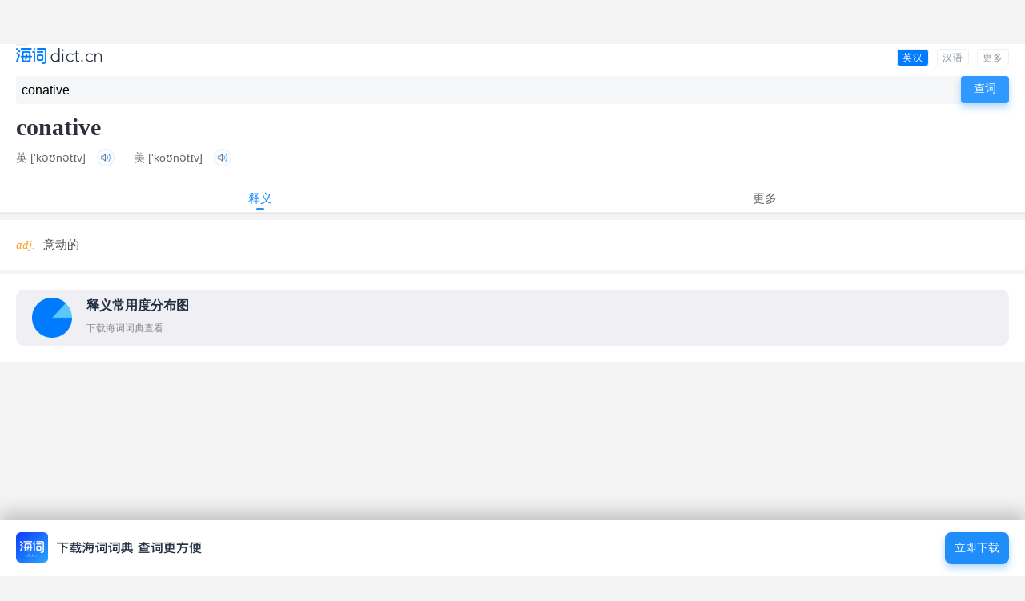

--- FILE ---
content_type: text/html; charset=utf-8
request_url: https://www.google.com/recaptcha/api2/aframe
body_size: 259
content:
<!DOCTYPE HTML><html><head><meta http-equiv="content-type" content="text/html; charset=UTF-8"></head><body><script nonce="fAkNCstVFh2fOTm3JYx1pw">/** Anti-fraud and anti-abuse applications only. See google.com/recaptcha */ try{var clients={'sodar':'https://pagead2.googlesyndication.com/pagead/sodar?'};window.addEventListener("message",function(a){try{if(a.source===window.parent){var b=JSON.parse(a.data);var c=clients[b['id']];if(c){var d=document.createElement('img');d.src=c+b['params']+'&rc='+(localStorage.getItem("rc::a")?sessionStorage.getItem("rc::b"):"");window.document.body.appendChild(d);sessionStorage.setItem("rc::e",parseInt(sessionStorage.getItem("rc::e")||0)+1);localStorage.setItem("rc::h",'1769214896905');}}}catch(b){}});window.parent.postMessage("_grecaptcha_ready", "*");}catch(b){}</script></body></html>